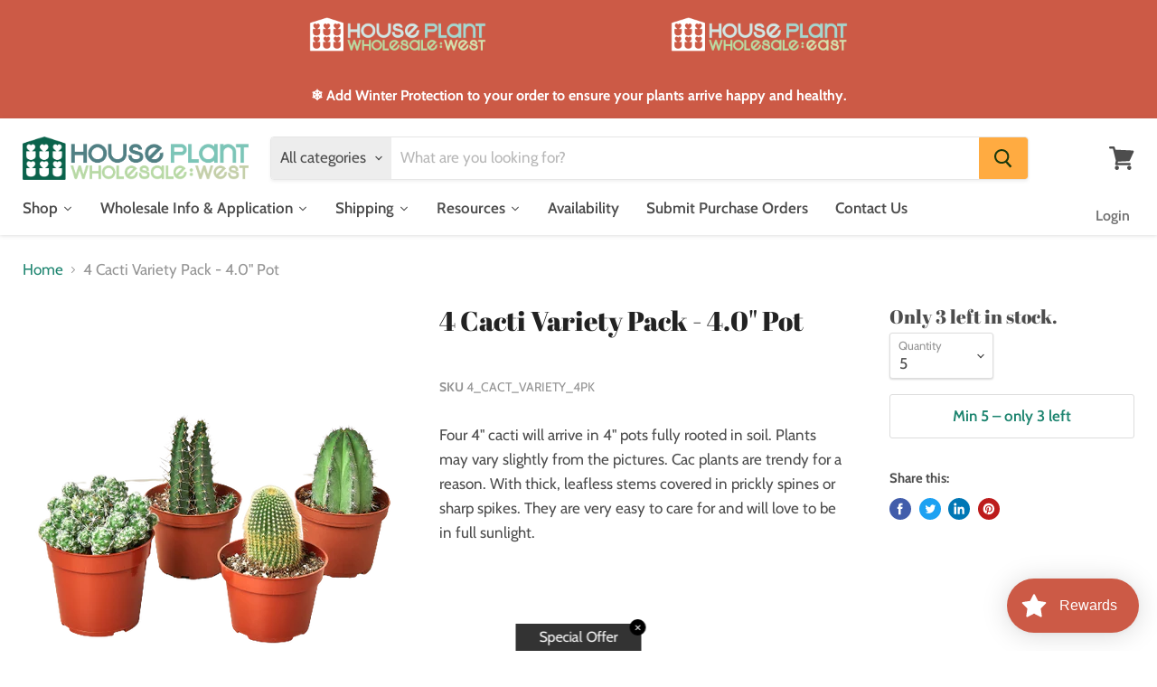

--- FILE ---
content_type: text/html; charset=utf-8
request_url: https://houseplantwest.com/collections/all/products/4-cacti-variety-pack-4-0-pot-1?view=_recently-viewed
body_size: 1350
content:






























<li
  class="productgrid--item  imagestyle--natural      productitem--emphasis  product-recently-viewed-card  show-actions--mobile"
  data-product-item
  data-product-quickshop-url="/products/4-cacti-variety-pack-4-0-pot-1"
  data-quickshop-hash="4264370bfe72da7f17380cba39d0ced1abc474f87bb7f85c9846982bc45fe4be"
  
    data-recently-viewed-card
  
>
  <div class="productitem" data-product-item-content>
    <div class="product-recently-viewed-card-time" data-product-handle="4-cacti-variety-pack-4-0-pot-1">
      <button
        class="product-recently-viewed-card-remove"
        aria-label="close"
        data-remove-recently-viewed
      >
        <svg
  aria-hidden="true"
  focusable="false"
  role="presentation"
  width="10"
  height="10"
  viewBox="0 0 10 10"
  xmlns="http://www.w3.org/2000/svg"
>
  <path d="M6.08785659,5 L9.77469752,1.31315906 L8.68684094,0.225302476 L5,3.91214341 L1.31315906,0.225302476 L0.225302476,1.31315906 L3.91214341,5 L0.225302476,8.68684094 L1.31315906,9.77469752 L5,6.08785659 L8.68684094,9.77469752 L9.77469752,8.68684094 L6.08785659,5 Z"></path>
</svg>
      </button>
    </div>
    <a
      class="productitem--image-link"
      href="/products/4-cacti-variety-pack-4-0-pot-1"
      tabindex="-1"
      data-product-page-link
    >
      <figure class="productitem--image" data-product-item-image>
        
          
          

  
    <noscript data-rimg-noscript>
      <img
        
          src="//houseplantwest.com/cdn/shop/products/0fe1db7b-76ed-51a0-a422-cf028f5afca3_500x500.png?v=1754423454"
        

        alt=""
        data-rimg="noscript"
        srcset="//houseplantwest.com/cdn/shop/products/0fe1db7b-76ed-51a0-a422-cf028f5afca3_500x500.png?v=1754423454 1x"
        class="productitem--image-primary"
        
        
      >
    </noscript>
  

  <img
    
      src="//houseplantwest.com/cdn/shop/products/0fe1db7b-76ed-51a0-a422-cf028f5afca3_500x500.png?v=1754423454"
    
    alt=""

    
      data-rimg="lazy"
      data-rimg-scale="1"
      data-rimg-template="//houseplantwest.com/cdn/shop/products/0fe1db7b-76ed-51a0-a422-cf028f5afca3_{size}.png?v=1754423454"
      data-rimg-max="500x500"
      data-rimg-crop=""
      
      srcset="data:image/svg+xml;utf8,<svg%20xmlns='http://www.w3.org/2000/svg'%20width='500'%20height='500'></svg>"
    

    class="productitem--image-primary"
    
    
  >



  <div data-rimg-canvas></div>


        

        

<span class="productitem--badge badge--sale"
    data-badge-sales
    style="display: none;"
  >
    
      Sale
    
  </span>
      </figure>
    </a><div class="productitem--info">
      

      
        
<div class="productitem--price ">
 






  
  





  
  
 <div
    class="price--compare-at visible"
    data-price-compare-at
  >
      <span class="price--spacer"></span>
    
  </div>

  <div class="price--main" data-price>
      
      <span class="money">
        $16.00
      </span>
    
  </div>

  
  
  
  

  <div
    class="
      product--unit-price
      hidden
    "
    data-unit-price
  >
    <span class="product--total-quantity" data-total-quantity></span> | <span class="product--unit-price-amount money" data-unit-price-amount></span> / <span class="product--unit-price-measure" data-unit-price-measure></span>
  </div> 




  



</div>

      

      <h2 class="productitem--title">
        <a href="/products/4-cacti-variety-pack-4-0-pot-1" data-product-page-link>
          4 Cacti Variety Pack - 4.0" Pot
        </a>
      </h2>

      

      

      
        <div class="productitem--ratings">
          <span class="shopify-product-reviews-badge" data-id="7477333360890">
            <span class="spr-badge">
              <span class="spr-starrating spr-badge-starrating">
                <i class="spr-icon spr-icon-star-empty"></i>
                <i class="spr-icon spr-icon-star-empty"></i>
                <i class="spr-icon spr-icon-star-empty"></i>
                <i class="spr-icon spr-icon-star-empty"></i>
                <i class="spr-icon spr-icon-star-empty"></i>
              </span>
            </span>
          </span>
        </div>
      

      
        <div class="productitem--description">
          <p>Four 4" cacti will arrive in 4" pots fully rooted in soil. Plants may vary slightly from the pictures. Cac plants are trendy for a reason. With thi...</p>

          
            <a
              href="/products/4-cacti-variety-pack-4-0-pot-1"
              class="productitem--link"
              data-product-page-link
            >
              View full details
            </a>
          
        </div>
      
    </div>

    
  </div>

  
    <script type="application/json" data-quick-buy-settings>
      {
        "cart_redirection": false,
        "money_format": "${{amount}}"
      }
    </script>
  
</li>



--- FILE ---
content_type: text/javascript
request_url: https://houseplantwest.com/cdn/shop/t/10/assets/empire.js?v=38690446398639822541748860691
body_size: 5714
content:
(function(modules){function webpackJsonpCallback(data){for(var chunkIds=data[0],moreModules=data[1],executeModules=data[2],moduleId,chunkId,i2=0,resolves=[];i2<chunkIds.length;i2++)chunkId=chunkIds[i2],Object.prototype.hasOwnProperty.call(installedChunks,chunkId)&&installedChunks[chunkId]&&resolves.push(installedChunks[chunkId][0]),installedChunks[chunkId]=0;for(moduleId in moreModules)Object.prototype.hasOwnProperty.call(moreModules,moduleId)&&(modules[moduleId]=moreModules[moduleId]);for(parentJsonpFunction&&parentJsonpFunction(data);resolves.length;)resolves.shift()();return deferredModules.push.apply(deferredModules,executeModules||[]),checkDeferredModules()}function checkDeferredModules(){for(var result,i2=0;i2<deferredModules.length;i2++){for(var deferredModule=deferredModules[i2],fulfilled=!0,j=1;j<deferredModule.length;j++){var depId=deferredModule[j];installedChunks[depId]!==0&&(fulfilled=!1)}fulfilled&&(deferredModules.splice(i2--,1),result=__webpack_require__(__webpack_require__.s=deferredModule[0]))}return result}var installedModules={},installedChunks={36:0},deferredModules=[];function jsonpScriptSrc(chunkId){var bundles={0:"//houseplantwest.com/cdn/shop/t/10/assets/vendors-DynamicBlogPosts-DynamicFeaturedCollection-DynamicProduct-DynamicTwitterFeed-StaticCollectio-0ac4f36c.bundle.js?v=43802098569809532261748860644",1:"//houseplantwest.com/cdn/shop/t/10/assets/DynamicFeaturedCollection-DynamicProduct-StaticCollection-StaticProduct-StaticProductRecommendations-724f8050.bundle.js?v=116650695944001750231748860644",2:"//houseplantwest.com/cdn/shop/t/10/assets/vendors-DynamicFeaturedCollection-DynamicProduct-StaticCollection-StaticProduct-StaticProductRecomme-e656a3da.bundle.js?v=83829053700337286011748860644",3:"//houseplantwest.com/cdn/shop/t/10/assets/DynamicFeaturedCollection-StaticCollection-StaticProductRecommendations-StaticSearch.bundle.js?v=4857185331131283691748860644",4:"//houseplantwest.com/cdn/shop/t/10/assets/DynamicSearch-StaticHeader.bundle.js?v=126808123310021305771748860644",5:"//houseplantwest.com/cdn/shop/t/10/assets/vendors-DynamicSearch-StaticHeader.bundle.js?v=6926084416962177401748860644",6:"//houseplantwest.com/cdn/shop/t/10/assets/Account.bundle.js?v=45043609503517294371748860644",7:"//houseplantwest.com/cdn/shop/t/10/assets/Contact.bundle.js?v=172687910864539171481748860644",8:"//houseplantwest.com/cdn/shop/t/10/assets/ContainSwatchTooltips.bundle.js?v=68542532742869058421748860644",9:"//houseplantwest.com/cdn/shop/t/10/assets/DynamicBlogPosts.bundle.js?v=51245318779469548121748860644",10:"//houseplantwest.com/cdn/shop/t/10/assets/DynamicFeaturedCollection.bundle.js?v=8877932880452756271748860644",11:"//houseplantwest.com/cdn/shop/t/10/assets/DynamicMenuList.bundle.js?v=140784653527498059581748860644",12:"//houseplantwest.com/cdn/shop/t/10/assets/DynamicNewsletter.bundle.js?v=23501141072677541951748860644",13:"//houseplantwest.com/cdn/shop/t/10/assets/DynamicProduct.bundle.js?v=59216110930199093281748860644",14:"//houseplantwest.com/cdn/shop/t/10/assets/DynamicPromoBlocks.bundle.js?v=29951733786809402111748860644",15:"//houseplantwest.com/cdn/shop/t/10/assets/DynamicRichText.bundle.js?v=100393670927291249181748860644",16:"//houseplantwest.com/cdn/shop/t/10/assets/DynamicSearch.bundle.js?v=23824292861709941641748860644",17:"//houseplantwest.com/cdn/shop/t/10/assets/DynamicTwitterFeed.bundle.js?v=33128032556031531871748860644",18:"//houseplantwest.com/cdn/shop/t/10/assets/DynamicVideo.bundle.js?v=56574255491301573921748860644",19:"//houseplantwest.com/cdn/shop/t/10/assets/GiftCard.bundle.js?v=71072370955191991231748860644",20:"//houseplantwest.com/cdn/shop/t/10/assets/PXSMap.bundle.js?v=49755418032298937671748860644",21:"//houseplantwest.com/cdn/shop/t/10/assets/Page.bundle.js?v=138871571285827694801748860644",22:"//houseplantwest.com/cdn/shop/t/10/assets/StaticAnnouncement.bundle.js?v=38402141620087875391748860644",23:"//houseplantwest.com/cdn/shop/t/10/assets/StaticArticle.bundle.js?v=161304244752148935401748860644",24:"//houseplantwest.com/cdn/shop/t/10/assets/StaticBlog.bundle.js?v=175453518957474259111748860644",25:"//houseplantwest.com/cdn/shop/t/10/assets/StaticCart.bundle.js?v=122316142899810078971748860644",26:"//houseplantwest.com/cdn/shop/t/10/assets/StaticCollection.bundle.js?v=14940064016990901141748860644",27:"//houseplantwest.com/cdn/shop/t/10/assets/StaticFooter.bundle.js?v=149376327876712922421748860644",28:"//houseplantwest.com/cdn/shop/t/10/assets/StaticHeader.bundle.js?v=111373242458265343041748860644",29:"//houseplantwest.com/cdn/shop/t/10/assets/StaticHighlightsBanners.bundle.js?v=24767508184073605901748860644",30:"//houseplantwest.com/cdn/shop/t/10/assets/StaticPassword.bundle.js?v=19243788036428908741748860644",31:"//houseplantwest.com/cdn/shop/t/10/assets/StaticProduct.bundle.js?v=128722267013519330261748860644",32:"//houseplantwest.com/cdn/shop/t/10/assets/StaticProductRecommendations.bundle.js?v=7244863425958560331748860644",33:"//houseplantwest.com/cdn/shop/t/10/assets/StaticRecentlyViewed.bundle.js?v=134511635770972316241748860644",34:"//houseplantwest.com/cdn/shop/t/10/assets/StaticSearch.bundle.js?v=157296584017732390651748860644",35:"//houseplantwest.com/cdn/shop/t/10/assets/StaticSlideshow.bundle.js?v=134412709334383416681748860644",37:"//houseplantwest.com/cdn/shop/t/10/assets/vendors-StaticCart.bundle.js?v=148472318306938466381748860644"};return bundles[chunkId]}function __webpack_require__(moduleId){if(installedModules[moduleId])return installedModules[moduleId].exports;var module=installedModules[moduleId]={i:moduleId,l:!1,exports:{}};return modules[moduleId].call(module.exports,module,module.exports,__webpack_require__),module.l=!0,module.exports}__webpack_require__.e=function(chunkId){var promises=[],installedChunkData=installedChunks[chunkId];if(installedChunkData!==0)if(installedChunkData)promises.push(installedChunkData[2]);else{var promise=new Promise(function(resolve,reject){installedChunkData=installedChunks[chunkId]=[resolve,reject]});promises.push(installedChunkData[2]=promise);var script=document.createElement("script"),onScriptComplete;script.charset="utf-8",script.timeout=120,__webpack_require__.nc&&script.setAttribute("nonce",__webpack_require__.nc),script.src=jsonpScriptSrc(chunkId);var error=new Error;onScriptComplete=function(event){script.onerror=script.onload=null,clearTimeout(timeout);var chunk=installedChunks[chunkId];if(chunk!==0){if(chunk){var errorType=event&&(event.type==="load"?"missing":event.type),realSrc=event&&event.target&&event.target.src;error.message="Loading chunk "+chunkId+" failed.\n("+errorType+": "+realSrc+")",error.name="ChunkLoadError",error.type=errorType,error.request=realSrc,chunk[1](error)}installedChunks[chunkId]=void 0}};var timeout=setTimeout(function(){onScriptComplete({type:"timeout",target:script})},12e4);script.onerror=script.onload=onScriptComplete,document.head.appendChild(script)}return Promise.all(promises)},__webpack_require__.m=modules,__webpack_require__.c=installedModules,__webpack_require__.d=function(exports,name,getter){__webpack_require__.o(exports,name)||Object.defineProperty(exports,name,{enumerable:!0,get:getter})},__webpack_require__.r=function(exports){typeof Symbol!="undefined"&&Symbol.toStringTag&&Object.defineProperty(exports,Symbol.toStringTag,{value:"Module"}),Object.defineProperty(exports,"__esModule",{value:!0})},__webpack_require__.t=function(value,mode){if(mode&1&&(value=__webpack_require__(value)),mode&8||mode&4&&typeof value=="object"&&value&&value.__esModule)return value;var ns=Object.create(null);if(__webpack_require__.r(ns),Object.defineProperty(ns,"default",{enumerable:!0,value:value}),mode&2&&typeof value!="string")for(var key in value)__webpack_require__.d(ns,key,function(key2){return value[key2]}.bind(null,key));return ns},__webpack_require__.n=function(module){var getter=module&&module.__esModule?function(){return module.default}:function(){return module};return __webpack_require__.d(getter,"a",getter),getter},__webpack_require__.o=function(object,property){return Object.prototype.hasOwnProperty.call(object,property)},__webpack_require__.p="",__webpack_require__.oe=function(err){throw console.error(err),err};var jsonpArray=window.wpJsonpPaskit=window.wpJsonpPaskit||[],oldJsonpFunction=jsonpArray.push.bind(jsonpArray);jsonpArray.push=webpackJsonpCallback,jsonpArray=jsonpArray.slice();for(var i=0;i<jsonpArray.length;i++)webpackJsonpCallback(jsonpArray[i]);var parentJsonpFunction=oldJsonpFunction;return deferredModules.push([7,38]),checkDeferredModules()})([,,,function(module,__webpack_exports__,__webpack_require__){"use strict";__webpack_require__.d(__webpack_exports__,"a",function(){return setupRippleEffect});var _material_ripple__WEBPACK_IMPORTED_MODULE_0__=__webpack_require__(8),setupRippleEffect=function(rootElement){if(!("reduceAnimations"in document.body.dataset)){var rippleElements=[".button-primary",".button-secondary",".product-form--atc-button",".mobile-nav-content .navmenu-link",".mobile-nav-content .navmenu-button",".live-search-button",".form-options-selectable-boxes .option-value-name"];rootElement.querySelectorAll(rippleElements.join(",")).forEach(function(el){!el.classList.contains("disabled")&&!el.hasAttribute("disabled")&&(el.classList.add("mdc-ripple-surface"),_material_ripple__WEBPACK_IMPORTED_MODULE_0__.a.attachTo(el))})}},_unused_webpack_default_export={setupRippleEffect:setupRippleEffect}},function(module,__webpack_exports__,__webpack_require__){"use strict";__webpack_require__.d(__webpack_exports__,"a",function(){return initLoadInAnimationsAutoplay}),__webpack_require__.d(__webpack_exports__,"b",function(){return playLoadInAnimations}),__webpack_require__.d(__webpack_exports__,"d",function(){return resetLoadInAnimations}),__webpack_require__.d(__webpack_exports__,"c",function(){return removeLoadInAnimationsAutoplay});function _toConsumableArray(arr){return _arrayWithoutHoles(arr)||_iterableToArray(arr)||_unsupportedIterableToArray(arr)||_nonIterableSpread()}function _nonIterableSpread(){throw new TypeError("Invalid attempt to spread non-iterable instance.\nIn order to be iterable, non-array objects must have a [Symbol.iterator]() method.")}function _unsupportedIterableToArray(o,minLen){if(o){if(typeof o=="string")return _arrayLikeToArray(o,minLen);var n=Object.prototype.toString.call(o).slice(8,-1);if(n==="Object"&&o.constructor&&(n=o.constructor.name),n==="Map"||n==="Set")return Array.from(o);if(n==="Arguments"||/^(?:Ui|I)nt(?:8|16|32)(?:Clamped)?Array$/.test(n))return _arrayLikeToArray(o,minLen)}}function _iterableToArray(iter){if(typeof Symbol!="undefined"&&Symbol.iterator in Object(iter))return Array.from(iter)}function _arrayWithoutHoles(arr){if(Array.isArray(arr))return _arrayLikeToArray(arr)}function _arrayLikeToArray(arr,len){(len==null||len>arr.length)&&(len=arr.length);for(var i=0,arr2=new Array(len);i<len;i++)arr2[i]=arr[i];return arr2}var classes={block:"pxu-lia-block",element:"pxu-lia-element",playBlock:"pxu-lia-block--play",resetBlock:"pxu-lia-block--reset",playSection:"pxu-lia-section--play",resetSection:"pxu-lia-section--reset"},mappingSelector='[type="application/pxs-animation-mapping+json"]',getMappingParentFromBlock=function getMappingParentFromBlock2(_ref){var parentNode=_ref.parentNode;return parentNode.querySelector(mappingSelector)?parentNode:getMappingParentFromBlock2(parentNode)},reset=function(block,elements){block.style.animationName="none",block.classList.add(classes.resetBlock),elements.forEach(function(element){element.style.animationName="none"})},removeReset=function(block,elements){block.style.animationName="",block.classList.remove(classes.resetBlock),elements.forEach(function(element){element.style.animationName=""})},play=function(block,elements){block.style.animationPlayState="running",block.classList.add(classes.playBlock),elements.forEach(function(element){element.style.animationPlayState="running"})},pause=function(block,elements){block.style.animationPlayState="",block.classList.remove(classes.playBlock),elements.forEach(function(element){element.style.animationPlayState=""})},loadInAnimations=function(blocks){var state=arguments.length>1&&arguments[1]!==void 0?arguments[1]:"play",callNextFrame=[];if(state==="reset"){blocks.forEach(function(block){var elements=block.querySelectorAll(".".concat(classes.element));pause(block,elements),reset(block,elements),callNextFrame.push(function(){removeReset(block,elements)})});var section=getMappingParentFromBlock(blocks[0]);section.classList.remove(classes.playSection),section.classList.add(classes.resetSection),callNextFrame.push(function(){section.classList.remove(classes.resetSection)})}else blocks.forEach(function(block,blockIndex){block.style.setProperty("--pxu-lia-outer-sequence",blockIndex);var elements=block.querySelectorAll(".".concat(classes.element));elements.forEach(function(element,elementIndex){element.style.setProperty("--pxu-lia-inner-sequence",elementIndex)}),block.classList.contains(classes.playBlock)?(reset(block,elements),callNextFrame.push(function(){removeReset(block,elements),play(block,elements)})):play(block,elements);var section2=getMappingParentFromBlock(blocks[0]);section2.classList.contains(classes.playSection)?(section2.classList.add(classes.resetSection),callNextFrame.push(function(){section2.classList.remove(classes.resetSection),section2.classList.add(classes.playSection)})):section2.classList.add(classes.playSection)});window.requestAnimationFrame(function(){return callNextFrame.forEach(function(fn){return fn()})})},playLoadInAnimations=function(blocks){return loadInAnimations(blocks,"play")},resetLoadInAnimations=function(blocks){return loadInAnimations(blocks,"reset")},intersectionCallback=function(entries,observer){var toAnimate=new Map;entries.forEach(function(entry){if(entry.isIntersecting){observer.unobserve(entry.target);var parentSequence=getMappingParentFromBlock(entry.target),existingSiblings=toAnimate.get(parentSequence);toAnimate.set(parentSequence,existingSiblings?[].concat(_toConsumableArray(existingSiblings),[entry.target]):[entry.target])}}),toAnimate.forEach(function(blocks,parent){return playLoadInAnimations(blocks,parent)})},blockObserver=null,removeLoadInAnimationsAutoplay=function(blocks){return blocks.forEach(function(block){return blockObserver&&blockObserver.unobserve(block)})},initLoadInAnimationsAutoplay=function(){if(blockObserver=new IntersectionObserver(intersectionCallback,{threshold:.3}),!("reduceAnimations"in document.body.dataset)){var observe=function(parent){parent.querySelectorAll(".".concat(classes.block)).forEach(function(block){return blockObserver.observe(block)})};observe(document)}}},,,function(module,__webpack_exports__,__webpack_require__){"use strict";__webpack_require__.r(__webpack_exports__);var jquery=__webpack_require__(0),jquery_default=__webpack_require__.n(jquery);window.jQuery=jquery_default.a,window.$=jquery_default.a;var jquery_trend=__webpack_require__(5),jquery_revealer=__webpack_require__(6),script=__webpack_require__(1),script_default=__webpack_require__.n(script),index_es=__webpack_require__(2);function ownKeys(object,enumerableOnly){var keys=Object.keys(object);if(Object.getOwnPropertySymbols){var symbols=Object.getOwnPropertySymbols(object);enumerableOnly&&(symbols=symbols.filter(function(sym){return Object.getOwnPropertyDescriptor(object,sym).enumerable})),keys.push.apply(keys,symbols)}return keys}function _objectSpread(target){for(var i=1;i<arguments.length;i++){var source=arguments[i]!=null?arguments[i]:{};i%2?ownKeys(Object(source),!0).forEach(function(key){_defineProperty(target,key,source[key])}):Object.getOwnPropertyDescriptors?Object.defineProperties(target,Object.getOwnPropertyDescriptors(source)):ownKeys(Object(source)).forEach(function(key){Object.defineProperty(target,key,Object.getOwnPropertyDescriptor(source,key))})}return target}function _defineProperty(obj,key,value){return key in obj?Object.defineProperty(obj,key,{value:value,enumerable:!0,configurable:!0,writable:!0}):obj[key]=value,obj}function _classCallCheck(instance,Constructor){if(!(instance instanceof Constructor))throw new TypeError("Cannot call a class as a function")}function _defineProperties(target,props){for(var i=0;i<props.length;i++){var descriptor=props[i];descriptor.enumerable=descriptor.enumerable||!1,descriptor.configurable=!0,"value"in descriptor&&(descriptor.writable=!0),Object.defineProperty(target,descriptor.key,descriptor)}}function _createClass(Constructor,protoProps,staticProps){return protoProps&&_defineProperties(Constructor.prototype,protoProps),staticProps&&_defineProperties(Constructor,staticProps),Constructor}var LazyLoader=function(){function LazyLoader2(options){_classCallCheck(this,LazyLoader2);var defaultOptions={rootMargin:"30%",threshold:0};this.callbacks=new WeakMap,this._observerCallback=this._observerCallback.bind(this),this.observer=new IntersectionObserver(this._observerCallback,_objectSpread(_objectSpread({},defaultOptions),options))}return _createClass(LazyLoader2,[{key:"add",value:function(target,callback){this.callbacks.set(target,callback),this.observer.observe(target)}},{key:"remove",value:function(target){this.observer.unobserve(target),this.callbacks.delete(target)}},{key:"unload",value:function(){this.observer.disconnect()}},{key:"_observerCallback",value:function(entries,observer){var _this=this;entries.forEach(function(_ref){var isIntersecting=_ref.isIntersecting,target=_ref.target;if(isIntersecting===!0){observer.unobserve(target);var callback=_this.callbacks.get(target);typeof callback=="function"&&callback(),_this.callbacks.delete(target)}})}}]),LazyLoader2}(),Sections=function(){function Sections2(){_classCallCheck(this,Sections2),this.handlers={},this.instances={},this.options={},this.imports={},this.lazyLoader=null,this._onSectionEvent=this._onSectionEvent.bind(this),document.addEventListener("shopify:section:load",this._onSectionEvent),document.addEventListener("shopify:section:unload",this._onSectionEvent),document.addEventListener("shopify:section:select",this._onSectionEvent),document.addEventListener("shopify:section:deselect",this._onSectionEvent),document.addEventListener("shopify:block:select",this._onSectionEvent),document.addEventListener("shopify:block:deselect",this._onSectionEvent)}return _createClass(Sections2,[{key:"unbind",value:function(){document.removeEventListener("shopify:section:load",this._onSectionEvent),document.removeEventListener("shopify:section:unload",this._onSectionEvent),document.removeEventListener("shopify:section:select",this._onSectionEvent),document.removeEventListener("shopify:section:deselect",this._onSectionEvent),document.removeEventListener("shopify:block:select",this._onSectionEvent),document.removeEventListener("shopify:block:deselect",this._onSectionEvent);for(var i=0;i<this.instances.length;i++)this._triggerInstanceEvent(this.instances[i],"onSectionUnload");this.handlers={},this.options={},this.lazyLoader.unload(),this.lazyLoader=null,this.instances={}}},{key:"register",value:function(type,handler){var options=arguments.length>2&&arguments[2]!==void 0?arguments[2]:{};this.handlers[type]&&console.warn("Sections: section handler already exists of type '".concat(type,"'.")),this.handlers[type]=handler,this.options[type]=options,this._initSections(type)}},{key:"_initSections",value:function(type){var _this2=this,dataEls=document.querySelectorAll('[data-section-type="'.concat(type,'"]'));if(dataEls)for(var _loop=function(i2){var dataEl=dataEls[i2],el=dataEl.parentNode,idEl=el.querySelector("[data-section-id]");if(!idEl)return console.warn("Sections: unable to find section id for '".concat(type,"'."),el),"continue";var sectionId=idEl.getAttribute("data-section-id");if(!sectionId)return console.warn("Sections: unable to find section id for '".concat(type,"'."),el),"continue";_this2.options[type]&&_this2.options[type].lazy?(_this2.lazyLoader===null&&(_this2.lazyLoader=new LazyLoader),_this2.lazyLoader.add(el,function(){return _this2._createInstance(sectionId,el)})):_this2._createInstance(sectionId,el)},i=0;i<dataEls.length;i++)var _ret=_loop(i)}},{key:"_onSectionEvent",value:function(event){var el=event.target,_event$detail=event.detail,sectionId=_event$detail.sectionId,blockId=_event$detail.blockId,instance=this.instances[sectionId];switch(event.type){case"shopify:section:load":this._createInstance(sectionId,el);break;case"shopify:section:unload":this._triggerInstanceEvent(instance,"onSectionUnload",{el:el,id:sectionId}),this.lazyLoader&&this.lazyLoader.remove(el),delete this.instances[sectionId];break;case"shopify:section:select":this._triggerInstanceEvent(instance,"onSectionSelect",{el:el,id:sectionId});break;case"shopify:section:deselect":this._triggerInstanceEvent(instance,"onSectionDeselect",{el:el,id:sectionId});break;case"shopify:block:select":this._triggerInstanceEvent(instance,"onSectionBlockSelect",{el:el,id:blockId});break;case"shopify:block:deselect":this._triggerInstanceEvent(instance,"onSectionBlockDeselect",{el:el,id:blockId});break;default:break}}},{key:"_triggerInstanceEvent",value:function(instance,eventName){if(instance&&instance[eventName]){for(var _len=arguments.length,args=new Array(_len>2?_len-2:0),_key=2;_key<_len;_key++)args[_key-2]=arguments[_key];instance[eventName].apply(instance,args)}}},{key:"_postMessage",value:function(name,data){var _this3=this;Object.keys(this.instances).forEach(function(id){_this3._triggerInstanceEvent(_this3.instances[id],"onSectionMessage",name,data)})}},{key:"_createInstance",value:function(id,el){var _this4=this,typeEl=el.querySelector("[data-section-type]");if(typeEl){var type=typeEl.getAttribute("data-section-type");if(type){var handler=this.handlers[type];if(!handler){console.warn("Sections: unable to find section handler for type '".concat(type,"'."));return}var data=this._loadData(el),postMessage=this._postMessage.bind(this),handlerParams={id:id,type:type,el:el,data:data,postMessage:postMessage};this.imports[type]?this.instances[id]=new this.imports[type](handlerParams):handler().then(function(_ref2){var Component=_ref2.default;_this4.imports[type]=Component,_this4.instances[id]=new Component(handlerParams)})}}}},{key:"_loadData",value:function(el){var dataEl=el.querySelector("[data-section-data]");if(!dataEl)return{};var data=dataEl.getAttribute("data-section-data")||dataEl.innerHTML;try{return JSON.parse(data)}catch(error){return console.warn("Sections: invalid section data found. ".concat(error.message)),{}}}}]),Sections2}(),polyfillUrls=[];"IntersectionObserver"in window&&"IntersectionObserverEntry"in window&&"intersectionRatio"in window.IntersectionObserverEntry.prototype||polyfillUrls.push(document.querySelector("[data-scripts]").dataset.pxuPolyfills),window.NodeList&&!NodeList.prototype.forEach&&(NodeList.prototype.forEach=Array.prototype.forEach),Element.prototype.closest||(Element.prototype.closest=function(s){var el=this;do{if(Element.prototype.matches.call(el,s))return el;el=el.parentElement||el.parentNode}while(el!==null&&el.nodeType===1);return null});var checkPolyfills=polyfillUrls,flickityTouchFix=function(){var touchingSlider=!1,touchStartCoordsX=0,onTouchStart=function(e){e.target.closest&&e.target.closest(".flickity-slider")?(touchingSlider=!0,touchStartCoordsX=e.touches[0].pageX):touchingSlider=!1},onTouchMove=function(e){touchingSlider&&e.cancelable&&Math.abs(e.touches[0].pageX-touchStartCoordsX)>10&&e.preventDefault()};document.body.addEventListener("touchstart",onTouchStart),document.body.addEventListener("touchmove",onTouchMove,{passive:!1})},FlickityTouchFix=flickityTouchFix,Ripple=__webpack_require__(3),LoadInAnimations=__webpack_require__(4),Empire_initEmpire=function(){Object(LoadInAnimations.a)(),index_es.a.init('[data-rimg="lazy"]',{round:1}),Object(Ripple.a)(document);var sections=new Sections;sections.register("static-header",function(){return Promise.all([__webpack_require__.e(5),__webpack_require__.e(4),__webpack_require__.e(28)]).then(__webpack_require__.bind(null,86))}),sections.register("static-announcement",function(){return __webpack_require__.e(22).then(__webpack_require__.bind(null,59))}),sections.register("static-footer",function(){return __webpack_require__.e(27).then(__webpack_require__.bind(null,87))}),sections.register("static-article",function(){return __webpack_require__.e(23).then(__webpack_require__.bind(null,60))}),sections.register("static-blog",function(){return __webpack_require__.e(24).then(__webpack_require__.bind(null,61))}),sections.register("static-cart",function(){return Promise.all([__webpack_require__.e(37),__webpack_require__.e(25)]).then(__webpack_require__.bind(null,62))}),sections.register("static-collection",function(){return Promise.all([__webpack_require__.e(0),__webpack_require__.e(2),__webpack_require__.e(1),__webpack_require__.e(3),__webpack_require__.e(26)]).then(__webpack_require__.bind(null,63))}),sections.register("static-password",function(){return __webpack_require__.e(30).then(__webpack_require__.bind(null,64))}),sections.register("static-product",function(){return Promise.all([__webpack_require__.e(0),__webpack_require__.e(2),__webpack_require__.e(1),__webpack_require__.e(31)]).then(__webpack_require__.bind(null,65))}),sections.register("static-product-recommendations",function(){return Promise.all([__webpack_require__.e(0),__webpack_require__.e(2),__webpack_require__.e(1),__webpack_require__.e(3),__webpack_require__.e(32)]).then(__webpack_require__.bind(null,88))}),sections.register("static-recently-viewed",function(){return Promise.all([__webpack_require__.e(0),__webpack_require__.e(33)]).then(__webpack_require__.bind(null,66))}),sections.register("static-search",function(){return Promise.all([__webpack_require__.e(0),__webpack_require__.e(2),__webpack_require__.e(1),__webpack_require__.e(3),__webpack_require__.e(34)]).then(__webpack_require__.bind(null,67))}),sections.register("static-highlights-banners",function(){return Promise.all([__webpack_require__.e(0),__webpack_require__.e(29)]).then(__webpack_require__.bind(null,68))}),sections.register("static-slideshow",function(){return Promise.all([__webpack_require__.e(0),__webpack_require__.e(35)]).then(__webpack_require__.bind(null,69))},{lazy:!0}),sections.register("dynamic-blog-posts",function(){return Promise.all([__webpack_require__.e(0),__webpack_require__.e(9)]).then(__webpack_require__.bind(null,70))},{lazy:!0}),sections.register("dynamic-promo-mosaic",function(){return __webpack_require__.e(14).then(__webpack_require__.bind(null,71))},{lazy:!0}),sections.register("dynamic-promo-grid",function(){return __webpack_require__.e(14).then(__webpack_require__.bind(null,71))},{lazy:!0}),sections.register("dynamic-menu-list",function(){return __webpack_require__.e(11).then(__webpack_require__.bind(null,72))},{lazy:!0}),sections.register("dynamic-twitter-feed",function(){return Promise.all([__webpack_require__.e(0),__webpack_require__.e(17)]).then(__webpack_require__.bind(null,73))},{lazy:!0}),sections.register("dynamic-featured-collection",function(){return Promise.all([__webpack_require__.e(0),__webpack_require__.e(2),__webpack_require__.e(1),__webpack_require__.e(3),__webpack_require__.e(10)]).then(__webpack_require__.bind(null,74))},{lazy:!0}),sections.register("dynamic-featured-product",function(){return Promise.all([__webpack_require__.e(0),__webpack_require__.e(2),__webpack_require__.e(1),__webpack_require__.e(13)]).then(__webpack_require__.bind(null,75))},{lazy:!0}),sections.register("dynamic-rich-text",function(){return __webpack_require__.e(15).then(__webpack_require__.bind(null,76))},{lazy:!0}),sections.register("dynamic-html",function(){return __webpack_require__.e(15).then(__webpack_require__.bind(null,76))},{lazy:!0}),sections.register("dynamic-search",function(){return Promise.all([__webpack_require__.e(5),__webpack_require__.e(4),__webpack_require__.e(16)]).then(__webpack_require__.bind(null,77))},{lazy:!0}),sections.register("dynamic-video",function(){return __webpack_require__.e(18).then(__webpack_require__.bind(null,78))},{lazy:!0}),sections.register("pxs-newsletter",function(){return __webpack_require__.e(12).then(__webpack_require__.bind(null,79))},{lazy:!0}),sections.register("pxs-map",function(){return __webpack_require__.e(20).then(__webpack_require__.bind(null,80))},{lazy:!0}),document.body.classList.contains("template-giftcard")&&__webpack_require__.e(19).then(__webpack_require__.bind(null,81)).then(function(_ref){var GiftCard=_ref.default;return new GiftCard}),document.querySelector("[data-template-account]")&&__webpack_require__.e(6).then(__webpack_require__.bind(null,82)).then(function(_ref2){var Account=_ref2.default;return new Account}),document.body.classList.contains("template-contact")&&__webpack_require__.e(7).then(__webpack_require__.bind(null,83)).then(function(_ref3){var Contact=_ref3.default;return new Contact}),document.body.classList.contains("template-page")&&__webpack_require__.e(21).then(__webpack_require__.bind(null,84)).then(function(_ref4){var Page=_ref4.default;return new Page}),document.querySelector("[data-swatch-tooltip]")&&__webpack_require__.e(8).then(__webpack_require__.bind(null,85)).then(function(_ref5){var ContainSwatchTooltips=_ref5.default;return new ContainSwatchTooltips})};FlickityTouchFix(),checkPolyfills.length?script_default()(checkPolyfills,Empire_initEmpire):Empire_initEmpire()}]);
//# sourceMappingURL=/cdn/shop/t/10/assets/empire.js.map?v=38690446398639822541748860691


--- FILE ---
content_type: text/javascript
request_url: https://houseplantwest.com/cdn/shop/t/10/assets/inventory-limit.js?v=176703811986530476001752764285
body_size: 166
content:
(function(){function minFromSku(s=""){return s=s.toLowerCase(),s.startsWith("2_")||s.startsWith("3_")?7:s.startsWith("4_")?5:s.startsWith("6_")?3:s.startsWith("8_")||s.startsWith("9_")||s.startsWith("10_")?1:s.startsWith("air_")||s.startsWith("aqua_")?5:1}window.getMinQtyFromSku=minFromSku,document.addEventListener("DOMContentLoaded",()=>{const block=document.querySelector('script[type="application/json"][data-section-type="static-product"]')||document.querySelector('script[type="application/json"][data-product-json]')||document.querySelector('script[type="application/json"]');if(!block)return;const product=JSON.parse(block.textContent).product||JSON.parse(block.textContent);if(!product?.variants)return;function getInv(id){if(window.gsInventoryQty&&window.gsInventoryQty[id]!==void 0){const raw=window.gsInventoryQty[id];return Number.isFinite(raw)?raw:0}return null}const btns=scope=>Array.from(scope.querySelectorAll(".product-form--atc-button,[data-product-atc]")),variantById=id=>product.variants.find(v=>v.id===Number(id));async function paint(btn,v){if(!v)return;let qty=getInv(v.id);qty==null&&(qty=v.available?9999:0);const min=minFromSku(v.sku),base=btn.dataset.defaultLabel||btn.textContent.trim()||"Add to cart";if(product.tags&&product.tags.includes("allow-oversell")){btn.disabled=!1,btn.classList.remove("disabled"),btn.textContent=base;return}qty<min?(btn.disabled=!0,btn.classList.add("disabled"),btn.textContent=`Min ${min} \u2013 only ${qty} left`):(btn.disabled=!1,btn.classList.remove("disabled"),btn.textContent=base)}function guard(form){if(form.__guarded)return;form.__guarded=!0;const idInput=form.querySelector('[name="id"]');if(!idInput)return;const refresh=()=>{const v=variantById(idInput.value);btns(form).forEach(b=>paint(b,v))};refresh(),form.addEventListener("change",refresh),new MutationObserver(refresh).observe(idInput,{attributes:!0,attributeFilter:["value"]})}document.querySelectorAll('form[action="/cart/add"]').forEach(guard),new MutationObserver(m=>m.forEach(r=>r.addedNodes.forEach(n=>{n.nodeType===1&&n.matches('form[action="/cart/add"]')&&guard(n)}))).observe(document.body,{childList:!0,subtree:!0}),document.addEventListener("click",e=>{const b=e.target.closest(".product-form--atc-button,[data-product-atc]");b&&b.disabled&&(e.preventDefault(),e.stopPropagation())},!0),console.info("ATC-guard loaded \u2713")})})();
//# sourceMappingURL=/cdn/shop/t/10/assets/inventory-limit.js.map?v=176703811986530476001752764285
